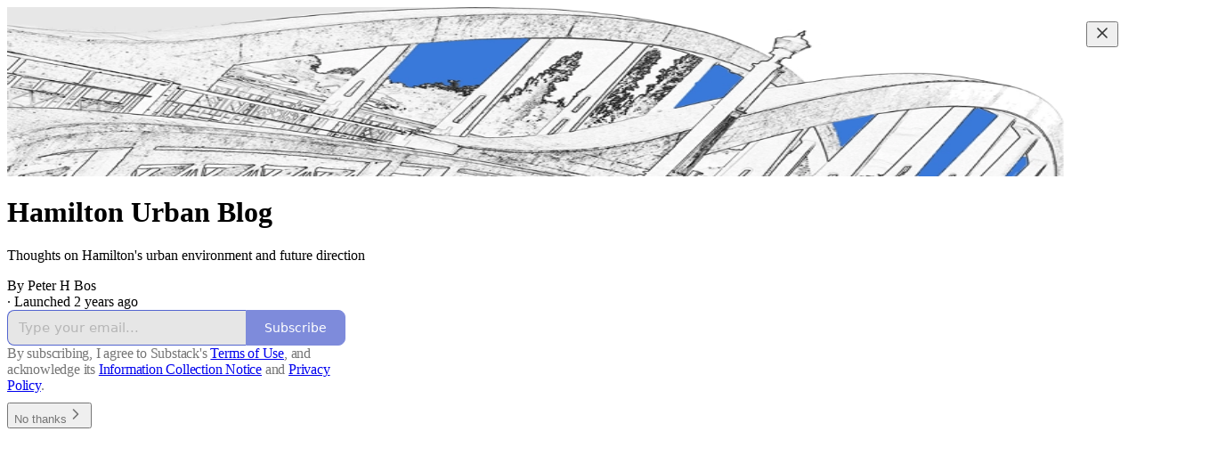

--- FILE ---
content_type: application/javascript; charset=UTF-8
request_url: https://hamiltonurbanblog.substack.com/cdn-cgi/challenge-platform/h/b/scripts/jsd/d251aa49a8a3/main.js?
body_size: 8451
content:
window._cf_chl_opt={AKGCx8:'b'};~function(d6,ce,cr,ca,cf,cz,cI,cq,cM,d1){d6=j,function(W,c,de,d5,d,n){for(de={W:173,c:368,d:349,n:227,U:179,F:264,k:209,A:318,y:361,l:322},d5=j,d=W();!![];)try{if(n=parseInt(d5(de.W))/1+parseInt(d5(de.c))/2+-parseInt(d5(de.d))/3+-parseInt(d5(de.n))/4*(parseInt(d5(de.U))/5)+parseInt(d5(de.F))/6*(parseInt(d5(de.k))/7)+-parseInt(d5(de.A))/8+-parseInt(d5(de.y))/9*(-parseInt(d5(de.l))/10),n===c)break;else d.push(d.shift())}catch(U){d.push(d.shift())}}(x,853734),ce=this||self,cr=ce[d6(366)],ca={},ca[d6(302)]='o',ca[d6(392)]='s',ca[d6(279)]='u',ca[d6(398)]='z',ca[d6(370)]='n',ca[d6(331)]='I',ca[d6(215)]='b',cf=ca,ce[d6(165)]=function(W,U,F,A,n7,n6,n5,dx,y,i,K,Q,P,D,Z){if(n7={W:257,c:341,d:301,n:186,U:360,F:186,k:195,A:167,y:168,l:168,E:188,i:308,K:330,v:293,Q:210,P:292,D:384,Z:162,B:260,Y:162},n6={W:261,c:261,d:282,n:303,U:305,F:363,k:199,A:340,y:310,l:303,E:229,i:313,K:293,v:372},n5={W:379,c:362,d:177,n:277,U:306,F:196,k:303,A:354,y:265,l:222,E:287,i:288,K:203,v:246,Q:226},dx=d6,y={'FFHDf':dx(n7.W),'ztGRw':function(B,Y){return B!==Y},'XtRJu':dx(n7.c),'uqoGd':function(B,Y){return B==Y},'nPtSU':function(B,Y){return B(Y)},'hNPhT':function(B,Y){return Y|B},'qPmKr':function(B,Y){return B<<Y},'UHRfd':function(B,Y){return Y&B},'AcYxs':function(B,Y){return B(Y)},'htQtj':function(B,Y){return B<Y},'qKPCe':function(B,Y){return Y===B},'ZenrR':function(B,Y){return B+Y},'YbHbQ':function(B,Y,T){return B(Y,T)}},null===U||U===void 0)return A;for(i=cw(U),W[dx(n7.d)][dx(n7.n)]&&(i=i[dx(n7.U)](W[dx(n7.d)][dx(n7.F)](U))),i=W[dx(n7.k)][dx(n7.A)]&&W[dx(n7.y)]?W[dx(n7.k)][dx(n7.A)](new W[(dx(n7.l))](i)):function(B,dj,Y){if(dj=dx,dj(n6.W)!==dj(n6.c)){for(U=0;E<Y;z<<=1,y[dj(n6.d)](I,o-1)?(M=0,D[dj(n6.n)](y[dj(n6.U)](s,H)),J=0):L++,O++);for(R=x0[dj(n6.F)](0),x1=0;8>x2;x4=y[dj(n6.k)](y[dj(n6.A)](x5,1),y[dj(n6.y)](x6,1)),x8-1==x7?(x9=0,xx[dj(n6.l)](y[dj(n6.E)](xt,xj)),xW=0):xc++,xd>>=1,x3++);}else{for(B[dj(n6.i)](),Y=0;Y<B[dj(n6.K)];B[Y]===B[Y+1]?B[dj(n6.v)](Y+1,1):Y+=1);return B}}(i),K='nAsAaAb'.split('A'),K=K[dx(n7.E)][dx(n7.i)](K),Q=0;y[dx(n7.K)](Q,i[dx(n7.v)]);P=i[Q],D=cO(W,U,P),K(D)?(Z=y[dx(n7.Q)]('s',D)&&!W[dx(n7.P)](U[P]),dx(n7.D)===y[dx(n7.Z)](F,P)?y[dx(n7.B)](E,F+P,D):Z||E(y[dx(n7.Y)](F,P),U[P])):y[dx(n7.B)](E,F+P,D),Q++);return A;function E(B,Y,dt,S){(dt=dx,y[dt(n5.W)](y[dt(n5.c)],dt(n5.d)))?(Object[dt(n5.n)][dt(n5.U)][dt(n5.F)](A,Y)||(A[Y]=[]),A[Y][dt(n5.k)](B)):(S={},S[dt(n5.A)]=dt(n5.y),S[dt(n5.l)]=U.r,S[dt(n5.E)]=y[dt(n5.i)],S[dt(n5.K)]=F,Q[dt(n5.v)][dt(n5.Q)](S,'*'))}},cz=d6(182)[d6(234)](';'),cI=cz[d6(188)][d6(308)](cz),ce[d6(187)]=function(W,n,nc,dW,U,F,k,A,y){for(nc={W:332,c:299,d:397,n:293,U:249,F:373,k:232,A:356,y:320,l:375,E:270,i:303,K:178},dW=d6,U={'pUgyw':function(l,E){return l<E},'iFVOc':function(l,E){return E!==l},'TmkRM':dW(nc.W),'DzKop':function(l,E){return l<E},'zACGi':function(l,E){return l===E},'vvMpr':function(l,E){return l(E)}},F=Object[dW(nc.c)](n),k=0;U[dW(nc.d)](k,F[dW(nc.n)]);k++)if(U[dW(nc.U)](U[dW(nc.F)],dW(nc.k))){if(A=F[k],'f'===A&&(A='N'),W[A]){for(y=0;U[dW(nc.A)](y,n[F[k]][dW(nc.n)]);U[dW(nc.y)](-1,W[A][dW(nc.l)](n[F[k]][y]))&&(U[dW(nc.E)](cI,n[F[k]][y])||W[A][dW(nc.i)]('o.'+n[F[k]][y])),y++);}else W[A]=n[F[k]][dW(nc.K)](function(E){return'o.'+E})}else return null},cq=function(nH,ns,nm,nq,no,dd,c,d,n,U){return nH={W:344,c:269,d:347},ns={W:327,c:266,d:192,n:234,U:248,F:161,k:357,A:327,y:170,l:211,E:230,i:327,K:239,v:183,Q:303,P:254,D:327,Z:314,B:193,Y:333,T:183,S:253,b:327,V:401,C:303,X:298,h:401,N:358},nm={W:170,c:293},nq={W:223,c:212,d:293,n:401,U:277,F:306,k:196,A:277,y:245,l:234,E:277,i:363,K:326,v:303,Q:363,P:390,D:314,Z:211,B:220,Y:243,T:303,S:346,b:297,V:211,C:327,X:295,h:255,N:314,G:211,e:248,a:363,f:254,g:295,O:303,z:326,I:314,o:323,M:357,m:223,s:326,H:396,J:231,L:253},no={W:243},dd=d6,c={'iRfbB':function(F,k){return F==k},'MUOyV':function(F,k){return F==k},'QiuUq':function(F,k){return F<k},'Hxeby':function(F,k){return F-k},'enDId':function(F,k){return F<<k},'BPabc':function(F,k){return k&F},'fooYP':function(F,k){return F(k)},'SPcME':function(F,k){return F<<k},'JGRSI':function(F,k){return k==F},'XLomF':function(F,k){return F-k},'cWlSn':function(F,k){return k|F},'ZWJdn':function(F,k){return F<<k},'lTEuU':function(F,k){return F(k)},'foOFM':function(F,k){return F>k},'bCeOE':function(F,k){return k==F},'dxqtg':function(F,k){return F<k},'tYTzI':function(F,k){return F-k},'tOOVQ':function(F,k){return F(k)},'EvmIp':function(F,k){return F==k},'FGrSd':function(F,k){return F!=k},'hRsxR':dd(nH.W),'BDdDr':function(F,k){return k&F},'bzhmE':function(F,k){return F<k},'eQYnI':function(F,k){return k!=F},'yOLCI':function(F,k){return k*F},'gFCuv':function(F,k){return F-k},'gvrNu':function(F,k){return F!=k},'GhlML':function(F,k){return F+k},'UuntR':function(F,k){return F==k}},d=String[dd(nH.c)],n={'h':function(F,nI,dn){return nI={W:355,c:401},dn=dd,c[dn(no.W)](null,F)?'':n.g(F,6,function(k,dU){return dU=dn,dU(nI.W)[dU(nI.c)](k)})},'g':function(F,A,y,dF,E,i,K,Q,P,D,Z,B,Y,T,S,V,C,X,N,G){if(dF=dd,c[dF(nq.W)](null,F))return'';for(i={},K={},Q='',P=2,D=3,Z=2,B=[],Y=0,T=0,S=0;c[dF(nq.c)](S,F[dF(nq.d)]);S+=1)if(V=F[dF(nq.n)](S),Object[dF(nq.U)][dF(nq.F)][dF(nq.k)](i,V)||(i[V]=D++,K[V]=!0),C=Q+V,Object[dF(nq.A)][dF(nq.F)][dF(nq.k)](i,C))Q=C;else for(X=dF(nq.y)[dF(nq.l)]('|'),N=0;!![];){switch(X[N++]){case'0':P--;continue;case'1':i[C]=D++;continue;case'2':if(Object[dF(nq.E)][dF(nq.F)][dF(nq.k)](K,Q)){if(256>Q[dF(nq.i)](0)){for(E=0;E<Z;Y<<=1,T==c[dF(nq.K)](A,1)?(T=0,B[dF(nq.v)](y(Y)),Y=0):T++,E++);for(G=Q[dF(nq.Q)](0),E=0;8>E;Y=c[dF(nq.P)](Y,1)|c[dF(nq.D)](G,1),T==c[dF(nq.K)](A,1)?(T=0,B[dF(nq.v)](c[dF(nq.Z)](y,Y)),Y=0):T++,G>>=1,E++);}else{for(G=1,E=0;E<Z;Y=c[dF(nq.B)](Y,1)|G,c[dF(nq.Y)](T,A-1)?(T=0,B[dF(nq.T)](c[dF(nq.Z)](y,Y)),Y=0):T++,G=0,E++);for(G=Q[dF(nq.i)](0),E=0;16>E;Y=c[dF(nq.B)](Y,1)|1.08&G,c[dF(nq.S)](T,c[dF(nq.b)](A,1))?(T=0,B[dF(nq.v)](c[dF(nq.V)](y,Y)),Y=0):T++,G>>=1,E++);}P--,0==P&&(P=Math[dF(nq.C)](2,Z),Z++),delete K[Q]}else for(G=i[Q],E=0;c[dF(nq.c)](E,Z);Y=c[dF(nq.X)](c[dF(nq.h)](Y,1),c[dF(nq.N)](G,1)),T==A-1?(T=0,B[dF(nq.T)](c[dF(nq.G)](y,Y)),Y=0):T++,G>>=1,E++);continue;case'3':P==0&&(P=Math[dF(nq.C)](2,Z),Z++);continue;case'4':Q=String(V);continue}break}if(Q!==''){if(Object[dF(nq.E)][dF(nq.F)][dF(nq.k)](K,Q)){if(256>Q[dF(nq.i)](0)){for(E=0;E<Z;Y<<=1,T==A-1?(T=0,B[dF(nq.T)](c[dF(nq.e)](y,Y)),Y=0):T++,E++);for(G=Q[dF(nq.a)](0),E=0;c[dF(nq.f)](8,E);Y=G&1|Y<<1.56,T==A-1?(T=0,B[dF(nq.v)](y(Y)),Y=0):T++,G>>=1,E++);}else{for(G=1,E=0;E<Z;Y=c[dF(nq.g)](Y<<1,G),T==A-1?(T=0,B[dF(nq.O)](y(Y)),Y=0):T++,G=0,E++);for(G=Q[dF(nq.a)](0),E=0;16>E;Y=c[dF(nq.h)](Y,1)|1.23&G,T==c[dF(nq.z)](A,1)?(T=0,B[dF(nq.O)](y(Y)),Y=0):T++,G>>=1,E++);}P--,P==0&&(P=Math[dF(nq.C)](2,Z),Z++),delete K[Q]}else for(G=i[Q],E=0;E<Z;Y=Y<<1.61|c[dF(nq.I)](G,1),T==A-1?(T=0,B[dF(nq.O)](y(Y)),Y=0):T++,G>>=1,E++);P--,c[dF(nq.o)](0,P)&&Z++}for(G=2,E=0;c[dF(nq.M)](E,Z);Y=Y<<1.17|1&G,c[dF(nq.m)](T,c[dF(nq.s)](A,1))?(T=0,B[dF(nq.O)](y(Y)),Y=0):T++,G>>=1,E++);for(;;)if(Y<<=1,T==c[dF(nq.H)](A,1)){B[dF(nq.T)](c[dF(nq.J)](y,Y));break}else T++;return B[dF(nq.L)]('')},'j':function(F,nM,dk){return nM={W:363},dk=dd,c[dk(nm.W)](null,F)?'':F==''?null:n.i(F[dk(nm.c)],32768,function(k,dA){return dA=dk,F[dA(nM.W)](k)})},'i':function(F,A,y,dy,E,i,K,Q,P,D,Z,B,Y,T,S,V,G,C,X,N){for(dy=dd,E=[],i=4,K=4,Q=3,P=[],B=y(0),Y=A,T=1,D=0;3>D;E[D]=D,D+=1);for(S=0,V=Math[dy(ns.W)](2,2),Z=1;c[dy(ns.c)](Z,V);)for(C=c[dy(ns.d)][dy(ns.n)]('|'),X=0;!![];){switch(C[X++]){case'0':Y==0&&(Y=A,B=c[dy(ns.U)](y,T++));continue;case'1':Y>>=1;continue;case'2':N=c[dy(ns.F)](B,Y);continue;case'3':Z<<=1;continue;case'4':S|=(c[dy(ns.k)](0,N)?1:0)*Z;continue}break}switch(S){case 0:for(S=0,V=Math[dy(ns.A)](2,8),Z=1;V!=Z;N=Y&B,Y>>=1,c[dy(ns.y)](0,Y)&&(Y=A,B=c[dy(ns.l)](y,T++)),S|=(c[dy(ns.E)](0,N)?1:0)*Z,Z<<=1);G=c[dy(ns.U)](d,S);break;case 1:for(S=0,V=Math[dy(ns.i)](2,16),Z=1;c[dy(ns.K)](Z,V);N=Y&B,Y>>=1,0==Y&&(Y=A,B=y(T++)),S|=c[dy(ns.v)](0<N?1:0,Z),Z<<=1);G=d(S);break;case 2:return''}for(D=E[3]=G,P[dy(ns.Q)](G);;){if(c[dy(ns.P)](T,F))return'';for(S=0,V=Math[dy(ns.D)](2,Q),Z=1;V!=Z;N=c[dy(ns.F)](B,Y),Y>>=1,0==Y&&(Y=A,B=c[dy(ns.U)](y,T++)),S|=Z*(0<N?1:0),Z<<=1);switch(G=S){case 0:for(S=0,V=Math[dy(ns.W)](2,8),Z=1;Z!=V;N=c[dy(ns.Z)](B,Y),Y>>=1,0==Y&&(Y=A,B=y(T++)),S|=(0<N?1:0)*Z,Z<<=1);E[K++]=d(S),G=c[dy(ns.B)](K,1),i--;break;case 1:for(S=0,V=Math[dy(ns.A)](2,16),Z=1;c[dy(ns.Y)](Z,V);N=Y&B,Y>>=1,Y==0&&(Y=A,B=y(T++)),S|=c[dy(ns.T)](0<N?1:0,Z),Z<<=1);E[K++]=d(S),G=K-1,i--;break;case 2:return P[dy(ns.S)]('')}if(i==0&&(i=Math[dy(ns.b)](2,Q),Q++),E[G])G=E[G];else if(K===G)G=D+D[dy(ns.V)](0);else return null;P[dy(ns.C)](G),E[K++]=c[dy(ns.X)](D,G[dy(ns.h)](0)),i--,D=G,c[dy(ns.N)](0,i)&&(i=Math[dy(ns.W)](2,Q),Q++)}}},U={},U[dd(nH.d)]=n.h,U}(),cM=null,d1=d0(),d3();function cm(W,np,nR,dl,c,d){np={W:163,c:172,d:160},nR={W:205,c:258},dl=d6,c={'XmKOK':function(n,U){return n(U)},'QUHHA':function(n,U,F){return n(U,F)},'ZUhaW':function(n,U,F){return n(U,F)}},d=co(),c[dl(np.W)](cp,d.r,function(n,dE){dE=dl,typeof W===dE(nR.W)&&c[dE(nR.c)](W,n),cJ()}),d.e&&c[dl(np.c)](d2,dl(np.d),d.e)}function cL(W,U7,dQ){return U7={W:300},dQ=d6,Math[dQ(U7.W)]()<W}function cw(c,ds,d9,d,n,U){for(ds={W:290,c:360,d:299,n:385},d9=d6,d={},d[d9(ds.W)]=function(F,k){return k!==F},n=d,U=[];n[d9(ds.W)](null,c);U=U[d9(ds.c)](Object[d9(ds.d)](c)),c=Object[d9(ds.n)](c));return U}function cH(U2,dK,c,d){return U2={W:219},dK=d6,c={},c[dK(U2.W)]=function(n,U){return n!==U},d=c,d[dK(U2.W)](cs(),null)}function cs(U0,di,c,d,n,U){return U0={W:247,c:291,d:380,n:370,U:291,F:247},di=d6,c={},c[di(U0.W)]=di(U0.c),d=c,n=ce[di(U0.d)],!n?null:(U=n.i,typeof U!==di(U0.n)||U<30)?di(U0.U)!==d[di(U0.F)]?void 0:null:U}function cO(n,U,F,dM,d8,k,A,y,l){A=(dM={W:251,c:316,d:395,n:267,U:324,F:198,k:345,A:348,y:205,l:302,E:205,i:329,K:377,v:267,Q:284,P:195,D:342,Z:198,B:345},d8=d6,k={},k[d8(dM.W)]=function(E,i){return E===i},k[d8(dM.c)]=function(E,i){return i==E},k[d8(dM.d)]=function(E,i){return i!==E},k[d8(dM.n)]=d8(dM.U),k[d8(dM.F)]=function(E,i){return i===E},k[d8(dM.k)]=function(E,i){return E===i},k[d8(dM.A)]=d8(dM.y),k);try{y=U[F]}catch(E){return'i'}if(y==null)return A[d8(dM.W)](void 0,y)?'u':'x';if(A[d8(dM.c)](d8(dM.l),typeof y))try{if(A[d8(dM.c)](d8(dM.E),typeof y[d8(dM.i)]))return A[d8(dM.d)](d8(dM.K),A[d8(dM.v)])?(y[d8(dM.i)](function(){}),'p'):n&&U[d8(dM.Q)]?F[d8(dM.Q)]():''}catch(K){}return n[d8(dM.P)][d8(dM.D)](y)?'a':A[d8(dM.Z)](y,n[d8(dM.P)])?'D':y===!0?'T':A[d8(dM.B)](!1,y)?'F':(l=typeof y,A[d8(dM.c)](A[d8(dM.A)],l)?cg(n,y)?'N':'f':cf[l]||'?')}function co(ny,dc,d,n,U,F,k,A,y,i,l){d=(ny={W:191,c:388,d:221,n:336,U:166,F:166,k:382,A:234,y:250,l:321,E:281,i:296,K:386,v:244,Q:169,P:256,D:216,Z:296,B:171,Y:312,T:225,S:391,b:190,V:259,C:303,X:363,h:159,N:351,G:303},dc=d6,{'gDTVH':function(E,i){return E<i},'BObhD':function(E,i){return E-i},'OgRlb':function(E,i){return E>i},'RNtvL':function(E,i){return E==i},'cAYoY':function(E,i){return E===i},'UShLc':function(E,i,K,v,Q){return E(i,K,v,Q)},'DFLLt':dc(ny.W),'uuWTk':dc(ny.c),'qpTCx':dc(ny.d)});try{if(d[dc(ny.n)](dc(ny.U),dc(ny.F))){for(n=dc(ny.k)[dc(ny.A)]('|'),U=0;!![];){switch(n[U++]){case'0':F=k[dc(ny.y)];continue;case'1':k=cr[dc(ny.l)](dc(ny.E));continue;case'2':y=d[dc(ny.i)](pRIb1,F,F,'',y);continue;case'3':k[dc(ny.K)]=d[dc(ny.v)];continue;case'4':k[dc(ny.Q)]='-1';continue;case'5':return A={},A.r=y,A.e=null,A;case'6':y={};continue;case'7':cr[dc(ny.P)][dc(ny.D)](k);continue;case'8':y=d[dc(ny.Z)](pRIb1,F,F[d[dc(ny.B)]]||F[d[dc(ny.Y)]],'n.',y);continue;case'9':y=pRIb1(F,k[dc(ny.T)],'d.',y);continue;case'10':cr[dc(ny.P)][dc(ny.S)](k);continue}break}}else{for(N=0;d[dc(ny.b)](G,e);f<<=1,g==d[dc(ny.V)](O,1)?(z=0,I[dc(ny.C)](o(M)),m=0):s++,a++);for(i=H[dc(ny.X)](0),J=0;d[dc(ny.h)](8,L);x0=x1<<1.43|1&i,d[dc(ny.N)](x2,x3-1)?(x4=0,x5[dc(ny.G)](x6(x7)),x8=0):x9++,i>>=1,R++);}}catch(i){return l={},l.r={},l.e=i,l}}function d3(UC,Ub,UT,dC,W,c,d,n,U,UV){if(UC={W:343,c:337,d:207,n:228,U:380,F:365,k:276,A:213,y:393,l:393,E:197,i:400,K:242,v:399,Q:399,P:233,D:217},Ub={W:236,c:275,d:365,n:276,U:207,F:399,k:272,A:363},UT={W:376,c:262,d:367,n:252,U:304,F:334},dC=d6,W={'bQUuy':function(F,k){return F(k)},'XwUMv':function(F,k){return F+k},'lLYfV':dC(UC.W),'DvyEn':dC(UC.c),'XyiJv':function(F,k){return k!==F},'ITWlm':function(F){return F()},'ImbCj':dC(UC.d),'hZjSx':dC(UC.n)},c=ce[dC(UC.U)],!c)return;if(!cR())return;(d=![],n=function(dX){if(dX=dC,!d){if(W[dX(UT.W)]===dX(UT.c))W[dX(UT.d)](d,W[dX(UT.n)](W[dX(UT.U)],n[dX(UT.F)]));else{if(d=!![],!cR())return;cm(function(k){d4(c,k)})}}},W[dC(UC.F)](cr[dC(UC.k)],W[dC(UC.A)]))?n():ce[dC(UC.y)]?cr[dC(UC.l)](W[dC(UC.E)],n):dC(UC.i)!==dC(UC.K)?(U=cr[dC(UC.v)]||function(){},cr[dC(UC.Q)]=function(dh){if(dh=dC,dh(Ub.W)!==dh(Ub.c))U(),W[dh(Ub.d)](cr[dh(Ub.n)],dh(Ub.U))&&(cr[dh(Ub.F)]=U,W[dh(Ub.k)](n));else return d[dh(Ub.A)](n)}):(UV={W:233},n[dC(UC.P)]=5e3,U[dC(UC.D)]=function(dN){dN=dC,k(dN(UV.W))})}function cJ(U6,dv,W,c){if(U6={W:235,c:387},dv=d6,W={'fOizJ':function(d,n){return d(n)},'vYdRp':function(d,n,U){return d(n,U)}},c=cs(),c===null)return;cM=(cM&&W[dv(U6.W)](clearTimeout,cM),W[dv(U6.c)](setTimeout,function(){cm()},c*1e3))}function j(t,W,c,d){return t=t-157,c=x(),d=c[t],d}function cg(c,d,df,d7,n,U){return df={W:206,c:157,d:339,n:218,U:206,F:317,k:157,A:277,y:280,l:196,E:375,i:339},d7=d6,n={},n[d7(df.W)]=function(F,k){return F instanceof k},n[d7(df.c)]=function(F,k){return F<k},n[d7(df.d)]=d7(df.n),U=n,U[d7(df.U)](d,c[d7(df.F)])&&U[d7(df.k)](0,c[d7(df.F)][d7(df.A)][d7(df.y)][d7(df.l)](d)[d7(df.E)](U[d7(df.i)]))}function x(UN){return UN='LRmiB4,_cf_chl_opt,floor,detail,onload,function,snMld,loading,exOYO,12523kLnEEB,qKPCe,fooYP,QiuUq,ImbCj,Ehbal,boolean,removeChild,ontimeout,[native code],JlndM,SPcME,navigator,sid,MUOyV,href,contentDocument,postMessage,12gYiDaS,DOMContentLoaded,AcYxs,bzhmE,tOOVQ,vtxvt,timeout,split,fOizJ,gVLdi,location,/jsd/oneshot/d251aa49a8a3/0.23567598330659373:1769642758:sEzFekeXAbPsNnj_bFZFczh0Bc6r29PomHJnHoEzm8w/,eQYnI,api,IBLtM,vRDwA,iRfbB,DFLLt,2|0|3|1|4,parent,rglPd,lTEuU,iFVOc,contentWindow,KzLYP,XwUMv,join,foOFM,ZWJdn,body,error,XmKOK,BObhD,YbHbQ,ymvls,IkVmN,send,4146WBRBlW,cloudflare-invisible,FGrSd,CvRmY,jsd,fromCharCode,vvMpr,JBxy9,ITWlm,izRnQ,AKGCx8,nEfsK,readyState,prototype,/invisible/jsd,undefined,toString,iframe,uqoGd,hkjqa,randomUUID,6|3|1|4|5|2|7|0,fvhbQ,event,FFHDf,JsAaT,QmkqI,MEtGH,isNaN,length,chctx,cWlSn,UShLc,XLomF,GhlML,keys,random,Object,object,push,lLYfV,nPtSU,hasOwnProperty,success,bind,errorInfoObject,UHRfd,bvEaM,qpTCx,sort,BPabc,log,mvWpm,Function,3345392tCAEkI,tWwBS,zACGi,createElement,1520PFWRsh,bCeOE,inhgf,OvtmW,Hxeby,pow,JSRMb,catch,htQtj,bigint,GKWpu,gvrNu,status,WFVpc,cAYoY,BXAbV,YqDPu,rXAjL,qPmKr,AyvET,isArray,http-code:,2|1|0|4|3,ZNnFy,JGRSI,EdDC,Vyyod,2791803jhODyU,PHWZW,RNtvL,aUjz8,MBIye,source,riK+9AnPZyw-IoXV8cHpje637M1dYOstg5GbaxzkCBTLvESD2JRf$mu04hUNlFWqQ,DzKop,dxqtg,UuntR,open,concat,2007ArJJQx,XtRJu,charCodeAt,POST,XyiJv,document,bQUuy,1165596sKtinq,ZuVkB,number,cAgGs,splice,TmkRM,now,indexOf,DvyEn,TVxwN,xhr-error,ztGRw,__CF$cv$params,thxBd,1|3|4|10|0|6|2|8|9|7|5,onerror,d.cookie,getPrototypeOf,style,vYdRp,clientInformation,AdeF3,enDId,appendChild,string,addEventListener,CnwA5,rCCFx,tYTzI,pUgyw,symbol,onreadystatechange,ocQIe,charAt,LBcLa,yKrqH,OgRlb,error on cf_chl_props,BDdDr,ZenrR,QUHHA,/cdn-cgi/challenge-platform/h/,pRIb1,bwkxE,from,Set,tabIndex,EvmIp,uuWTk,ZUhaW,1300523PskiqL,/b/ov1/0.23567598330659373:1769642758:sEzFekeXAbPsNnj_bFZFczh0Bc6r29PomHJnHoEzm8w/,zgstw,TYlZ6,WHzCF,map,1584845WBNxvB,stringify,HUYjd,_cf_chl_opt;JJgc4;PJAn2;kJOnV9;IWJi4;OHeaY1;DqMg0;FKmRv9;LpvFx1;cAdz2;PqBHf2;nFZCC5;ddwW5;pRIb1;rxvNi8;RrrrA2;erHi9,yOLCI,XMLHttpRequest,pkLOA2,getOwnPropertyNames,rxvNi8,includes,SSTpq3,gDTVH,display: none,hRsxR,gFCuv,QAzPD,Array,call,hZjSx,CPIhL,hNPhT'.split(','),x=function(){return UN},x()}function d4(n,U,Uh,dG,F,k,A,y){if(Uh={W:335,c:378,d:328,n:175,U:307,F:214,k:369,A:350,y:265,l:240,E:175,i:354,K:350,v:222,Q:287,P:246,D:226,Z:335,B:350,Y:287,T:257,S:203,b:246},dG=d6,F={},F[dG(Uh.W)]=dG(Uh.c),F[dG(Uh.d)]=function(l,E){return E===l},F[dG(Uh.n)]=dG(Uh.U),F[dG(Uh.F)]=dG(Uh.k),F[dG(Uh.A)]=dG(Uh.y),k=F,!n[dG(Uh.l)])return;k[dG(Uh.d)](U,k[dG(Uh.E)])?dG(Uh.k)===k[dG(Uh.F)]?(A={},A[dG(Uh.i)]=k[dG(Uh.K)],A[dG(Uh.v)]=n.r,A[dG(Uh.Q)]=k[dG(Uh.n)],ce[dG(Uh.P)][dG(Uh.D)](A,'*')):A(k[dG(Uh.Z)]):(y={},y[dG(Uh.i)]=k[dG(Uh.B)],y[dG(Uh.v)]=n.r,y[dG(Uh.Y)]=dG(Uh.T),y[dG(Uh.S)]=U,ce[dG(Uh.b)][dG(Uh.D)](y,'*'))}function d0(UE,db){return UE={W:284,c:284},db=d6,crypto&&crypto[db(UE.W)]?crypto[db(UE.c)]():''}function cu(U9,dP,W,c){return U9={W:380,c:202,d:319},dP=d6,W={'tWwBS':function(d,n){return d(n)}},c=ce[dP(U9.W)],Math[dP(U9.c)](+W[dP(U9.d)](atob,c.t))}function cR(Uj,dD,W,c,d,n){return Uj={W:371,c:202,d:374,n:181},dD=d6,W={'cAgGs':function(U){return U()},'HUYjd':function(U,F){return U-F}},c=3600,d=W[dD(Uj.W)](cu),n=Math[dD(Uj.c)](Date[dD(Uj.d)]()/1e3),W[dD(Uj.n)](n,d)>c?![]:!![]}function cp(W,c,Ul,Uy,UA,UF,dZ,d,n,U,F){Ul={W:283,c:307,d:378,n:380,U:315,F:201,k:184,A:359,y:364,l:164,E:201,i:274,K:238,v:240,Q:233,P:217,D:204,Z:383,B:311,Y:237,T:237,S:224,b:237,V:240,C:263,X:347,h:180},Uy={W:381,c:208},UA={W:158,c:283,d:241,n:334,U:289,F:334,k:273,A:194,y:343,l:334},UF={W:338,c:325,d:233},dZ=d6,d={'yKrqH':dZ(Ul.W),'IBLtM':function(k,A){return k>=A},'JsAaT':function(k,A){return k<A},'izRnQ':dZ(Ul.c),'QAzPD':function(k,A){return k(A)},'thxBd':function(k,A){return k(A)},'exOYO':dZ(Ul.d),'bvEaM':function(k){return k()}},n=ce[dZ(Ul.n)],console[dZ(Ul.U)](ce[dZ(Ul.F)]),U=new ce[(dZ(Ul.k))](),U[dZ(Ul.A)](dZ(Ul.y),dZ(Ul.l)+ce[dZ(Ul.E)][dZ(Ul.i)]+dZ(Ul.K)+n.r),n[dZ(Ul.v)]&&(U[dZ(Ul.Q)]=5e3,U[dZ(Ul.P)]=function(dB){dB=dZ,dB(UF.W)===dB(UF.c)?d(n):c(dB(UF.d))}),U[dZ(Ul.D)]=function(dY,Uk){if(dY=dZ,d[dY(UA.W)]!==dY(UA.c))return Uk={W:355,c:401},n==null?'':U.g(F,6,function(A,dT){return dT=dY,dT(Uk.W)[dT(Uk.c)](A)});else d[dY(UA.d)](U[dY(UA.n)],200)&&d[dY(UA.U)](U[dY(UA.F)],300)?c(d[dY(UA.k)]):d[dY(UA.A)](c,dY(UA.y)+U[dY(UA.l)])},U[dZ(Ul.Z)]=function(dS){dS=dZ,d[dS(Uy.W)](c,d[dS(Uy.c)])},F={'t':d[dZ(Ul.B)](cu),'lhr':cr[dZ(Ul.Y)]&&cr[dZ(Ul.T)][dZ(Ul.S)]?cr[dZ(Ul.b)][dZ(Ul.S)]:'','api':n[dZ(Ul.V)]?!![]:![],'c':cH(),'payload':W},U[dZ(Ul.C)](cq[dZ(Ul.X)](JSON[dZ(Ul.h)](F)))}function d2(n,U,UQ,dV,F,k,A,y,l,E,i,K,v,Q,P){if(UQ={W:353,c:389,d:176,n:285,U:234,F:309,k:294,A:354,y:268,l:263,E:347,i:184,K:217,v:286,Q:164,P:201,D:274,Z:174,B:278,Y:359,T:364,S:233,b:380,V:394,C:201,X:189,h:201,N:189,G:200,e:201,a:185,f:201,g:352,O:271},dV=d6,F={'MBIye':function(D,Z){return D(Z)},'fvhbQ':function(D,Z){return D+Z}},!F[dV(UQ.W)](cL,0))return![];A=(k={},k[dV(UQ.c)]=n,k[dV(UQ.d)]=U,k);try{for(y=dV(UQ.n)[dV(UQ.U)]('|'),l=0;!![];){switch(y[l++]){case'0':E={},E[dV(UQ.F)]=A,E[dV(UQ.k)]=P,E[dV(UQ.A)]=dV(UQ.y),i[dV(UQ.l)](cq[dV(UQ.E)](E));continue;case'1':i=new ce[(dV(UQ.i))]();continue;case'2':i[dV(UQ.K)]=function(){};continue;case'3':K=F[dV(UQ.v)](dV(UQ.Q)+ce[dV(UQ.P)][dV(UQ.D)],dV(UQ.Z))+v.r+dV(UQ.B);continue;case'4':i[dV(UQ.Y)](dV(UQ.T),K);continue;case'5':i[dV(UQ.S)]=2500;continue;case'6':v=ce[dV(UQ.b)];continue;case'7':P=(Q={},Q[dV(UQ.V)]=ce[dV(UQ.C)][dV(UQ.V)],Q[dV(UQ.X)]=ce[dV(UQ.h)][dV(UQ.N)],Q[dV(UQ.G)]=ce[dV(UQ.e)][dV(UQ.G)],Q[dV(UQ.a)]=ce[dV(UQ.f)][dV(UQ.g)],Q[dV(UQ.O)]=d1,Q);continue}break}}catch(D){}}}()